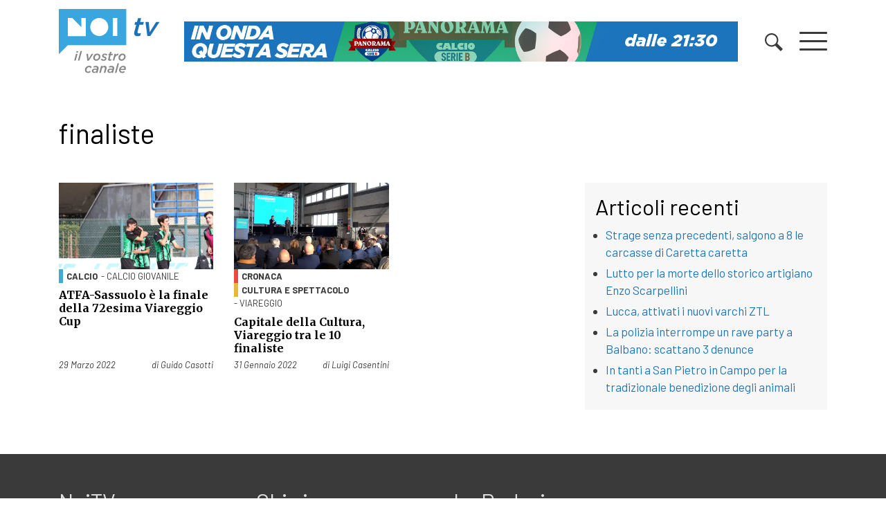

--- FILE ---
content_type: text/html; charset=UTF-8
request_url: https://www.noitv.it/tag/finaliste/
body_size: 16735
content:
<!DOCTYPE html>
<html lang="it-IT">

<head>
    <meta charset="UTF-8">
    <meta name="viewport" content="width=device-width, initial-scale=1, shrink-to-fit=no">
    <link rel="profile" href="https://gmpg.org/xfn/11">
    <meta name='robots' content='index, follow, max-image-preview:large, max-snippet:-1, max-video-preview:-1' />

	<!-- This site is optimized with the Yoast SEO plugin v26.7 - https://yoast.com/wordpress/plugins/seo/ -->
	<title>finaliste - NoiTV</title>
	<link rel="canonical" href="https://www.noitv.it/tag/finaliste/" />
	<meta property="og:locale" content="it_IT" />
	<meta property="og:type" content="article" />
	<meta property="og:title" content="finaliste - NoiTV" />
	<meta property="og:url" content="https://www.noitv.it/tag/finaliste/" />
	<meta property="og:site_name" content="NoiTV" />
	<script type="application/ld+json" class="yoast-schema-graph">{"@context":"https://schema.org","@graph":[{"@type":"CollectionPage","@id":"https://www.noitv.it/tag/finaliste/","url":"https://www.noitv.it/tag/finaliste/","name":"finaliste - NoiTV","isPartOf":{"@id":"https://www.noitv.it/#website"},"primaryImageOfPage":{"@id":"https://www.noitv.it/tag/finaliste/#primaryimage"},"image":{"@id":"https://www.noitv.it/tag/finaliste/#primaryimage"},"thumbnailUrl":"https://i0.wp.com/www.noitv.it/wp-content/uploads/2022/03/VIAREGGIO-CUP-sassuolo.jpg?fit=1024%2C682&ssl=1","breadcrumb":{"@id":"https://www.noitv.it/tag/finaliste/#breadcrumb"},"inLanguage":"it-IT"},{"@type":"ImageObject","inLanguage":"it-IT","@id":"https://www.noitv.it/tag/finaliste/#primaryimage","url":"https://i0.wp.com/www.noitv.it/wp-content/uploads/2022/03/VIAREGGIO-CUP-sassuolo.jpg?fit=1024%2C682&ssl=1","contentUrl":"https://i0.wp.com/www.noitv.it/wp-content/uploads/2022/03/VIAREGGIO-CUP-sassuolo.jpg?fit=1024%2C682&ssl=1","width":1024,"height":682},{"@type":"BreadcrumbList","@id":"https://www.noitv.it/tag/finaliste/#breadcrumb","itemListElement":[{"@type":"ListItem","position":1,"name":"Home","item":"https://www.noitv.it/"},{"@type":"ListItem","position":2,"name":"finaliste"}]},{"@type":"WebSite","@id":"https://www.noitv.it/#website","url":"https://www.noitv.it/","name":"NoiTV","description":"Il vostro canale","publisher":{"@id":"https://www.noitv.it/#organization"},"potentialAction":[{"@type":"SearchAction","target":{"@type":"EntryPoint","urlTemplate":"https://www.noitv.it/?s={search_term_string}"},"query-input":{"@type":"PropertyValueSpecification","valueRequired":true,"valueName":"search_term_string"}}],"inLanguage":"it-IT"},{"@type":"Organization","@id":"https://www.noitv.it/#organization","name":"NoiTV","alternateName":"Il vostro canale","url":"https://www.noitv.it/","logo":{"@type":"ImageObject","inLanguage":"it-IT","@id":"https://www.noitv.it/#/schema/logo/image/","url":"https://www.noitv.it/wp-content/uploads/2025/03/noitv-logo-scaled-1.svg","contentUrl":"https://www.noitv.it/wp-content/uploads/2025/03/noitv-logo-scaled-1.svg","width":240,"height":149,"caption":"NoiTV"},"image":{"@id":"https://www.noitv.it/#/schema/logo/image/"},"sameAs":["https://www.facebook.com/Noitv.it","https://x.com/noitv","https://www.youtube.com/user/LuccaNoitv"]}]}</script>
	<!-- / Yoast SEO plugin. -->


<link rel='dns-prefetch' href='//cdn.jsdelivr.net' />
<link rel='dns-prefetch' href='//www.noitv.it' />
<link rel='dns-prefetch' href='//use.fontawesome.com' />
<link rel='dns-prefetch' href='//v0.wordpress.com' />
<link rel='preconnect' href='//c0.wp.com' />
<link rel='preconnect' href='//i0.wp.com' />
<link rel="alternate" type="application/rss+xml" title="NoiTV &raquo; Feed" href="https://www.noitv.it/feed/" />
<link rel="alternate" type="application/rss+xml" title="NoiTV &raquo; finaliste Feed del tag" href="https://www.noitv.it/tag/finaliste/feed/" />
<style id='wp-img-auto-sizes-contain-inline-css' type='text/css'>
img:is([sizes=auto i],[sizes^="auto," i]){contain-intrinsic-size:3000px 1500px}
/*# sourceURL=wp-img-auto-sizes-contain-inline-css */
</style>
<style id='wp-block-library-inline-css' type='text/css'>
:root{--wp-block-synced-color:#7a00df;--wp-block-synced-color--rgb:122,0,223;--wp-bound-block-color:var(--wp-block-synced-color);--wp-editor-canvas-background:#ddd;--wp-admin-theme-color:#007cba;--wp-admin-theme-color--rgb:0,124,186;--wp-admin-theme-color-darker-10:#006ba1;--wp-admin-theme-color-darker-10--rgb:0,107,160.5;--wp-admin-theme-color-darker-20:#005a87;--wp-admin-theme-color-darker-20--rgb:0,90,135;--wp-admin-border-width-focus:2px}@media (min-resolution:192dpi){:root{--wp-admin-border-width-focus:1.5px}}.wp-element-button{cursor:pointer}:root .has-very-light-gray-background-color{background-color:#eee}:root .has-very-dark-gray-background-color{background-color:#313131}:root .has-very-light-gray-color{color:#eee}:root .has-very-dark-gray-color{color:#313131}:root .has-vivid-green-cyan-to-vivid-cyan-blue-gradient-background{background:linear-gradient(135deg,#00d084,#0693e3)}:root .has-purple-crush-gradient-background{background:linear-gradient(135deg,#34e2e4,#4721fb 50%,#ab1dfe)}:root .has-hazy-dawn-gradient-background{background:linear-gradient(135deg,#faaca8,#dad0ec)}:root .has-subdued-olive-gradient-background{background:linear-gradient(135deg,#fafae1,#67a671)}:root .has-atomic-cream-gradient-background{background:linear-gradient(135deg,#fdd79a,#004a59)}:root .has-nightshade-gradient-background{background:linear-gradient(135deg,#330968,#31cdcf)}:root .has-midnight-gradient-background{background:linear-gradient(135deg,#020381,#2874fc)}:root{--wp--preset--font-size--normal:16px;--wp--preset--font-size--huge:42px}.has-regular-font-size{font-size:1em}.has-larger-font-size{font-size:2.625em}.has-normal-font-size{font-size:var(--wp--preset--font-size--normal)}.has-huge-font-size{font-size:var(--wp--preset--font-size--huge)}.has-text-align-center{text-align:center}.has-text-align-left{text-align:left}.has-text-align-right{text-align:right}.has-fit-text{white-space:nowrap!important}#end-resizable-editor-section{display:none}.aligncenter{clear:both}.items-justified-left{justify-content:flex-start}.items-justified-center{justify-content:center}.items-justified-right{justify-content:flex-end}.items-justified-space-between{justify-content:space-between}.screen-reader-text{border:0;clip-path:inset(50%);height:1px;margin:-1px;overflow:hidden;padding:0;position:absolute;width:1px;word-wrap:normal!important}.screen-reader-text:focus{background-color:#ddd;clip-path:none;color:#444;display:block;font-size:1em;height:auto;left:5px;line-height:normal;padding:15px 23px 14px;text-decoration:none;top:5px;width:auto;z-index:100000}html :where(.has-border-color){border-style:solid}html :where([style*=border-top-color]){border-top-style:solid}html :where([style*=border-right-color]){border-right-style:solid}html :where([style*=border-bottom-color]){border-bottom-style:solid}html :where([style*=border-left-color]){border-left-style:solid}html :where([style*=border-width]){border-style:solid}html :where([style*=border-top-width]){border-top-style:solid}html :where([style*=border-right-width]){border-right-style:solid}html :where([style*=border-bottom-width]){border-bottom-style:solid}html :where([style*=border-left-width]){border-left-style:solid}html :where(img[class*=wp-image-]){height:auto;max-width:100%}:where(figure){margin:0 0 1em}html :where(.is-position-sticky){--wp-admin--admin-bar--position-offset:var(--wp-admin--admin-bar--height,0px)}@media screen and (max-width:600px){html :where(.is-position-sticky){--wp-admin--admin-bar--position-offset:0px}}

/*# sourceURL=wp-block-library-inline-css */
</style><style id='global-styles-inline-css' type='text/css'>
:root{--wp--preset--aspect-ratio--square: 1;--wp--preset--aspect-ratio--4-3: 4/3;--wp--preset--aspect-ratio--3-4: 3/4;--wp--preset--aspect-ratio--3-2: 3/2;--wp--preset--aspect-ratio--2-3: 2/3;--wp--preset--aspect-ratio--16-9: 16/9;--wp--preset--aspect-ratio--9-16: 9/16;--wp--preset--color--black: #000000;--wp--preset--color--cyan-bluish-gray: #abb8c3;--wp--preset--color--white: #ffffff;--wp--preset--color--pale-pink: #f78da7;--wp--preset--color--vivid-red: #cf2e2e;--wp--preset--color--luminous-vivid-orange: #ff6900;--wp--preset--color--luminous-vivid-amber: #fcb900;--wp--preset--color--light-green-cyan: #7bdcb5;--wp--preset--color--vivid-green-cyan: #00d084;--wp--preset--color--pale-cyan-blue: #8ed1fc;--wp--preset--color--vivid-cyan-blue: #0693e3;--wp--preset--color--vivid-purple: #9b51e0;--wp--preset--gradient--vivid-cyan-blue-to-vivid-purple: linear-gradient(135deg,rgb(6,147,227) 0%,rgb(155,81,224) 100%);--wp--preset--gradient--light-green-cyan-to-vivid-green-cyan: linear-gradient(135deg,rgb(122,220,180) 0%,rgb(0,208,130) 100%);--wp--preset--gradient--luminous-vivid-amber-to-luminous-vivid-orange: linear-gradient(135deg,rgb(252,185,0) 0%,rgb(255,105,0) 100%);--wp--preset--gradient--luminous-vivid-orange-to-vivid-red: linear-gradient(135deg,rgb(255,105,0) 0%,rgb(207,46,46) 100%);--wp--preset--gradient--very-light-gray-to-cyan-bluish-gray: linear-gradient(135deg,rgb(238,238,238) 0%,rgb(169,184,195) 100%);--wp--preset--gradient--cool-to-warm-spectrum: linear-gradient(135deg,rgb(74,234,220) 0%,rgb(151,120,209) 20%,rgb(207,42,186) 40%,rgb(238,44,130) 60%,rgb(251,105,98) 80%,rgb(254,248,76) 100%);--wp--preset--gradient--blush-light-purple: linear-gradient(135deg,rgb(255,206,236) 0%,rgb(152,150,240) 100%);--wp--preset--gradient--blush-bordeaux: linear-gradient(135deg,rgb(254,205,165) 0%,rgb(254,45,45) 50%,rgb(107,0,62) 100%);--wp--preset--gradient--luminous-dusk: linear-gradient(135deg,rgb(255,203,112) 0%,rgb(199,81,192) 50%,rgb(65,88,208) 100%);--wp--preset--gradient--pale-ocean: linear-gradient(135deg,rgb(255,245,203) 0%,rgb(182,227,212) 50%,rgb(51,167,181) 100%);--wp--preset--gradient--electric-grass: linear-gradient(135deg,rgb(202,248,128) 0%,rgb(113,206,126) 100%);--wp--preset--gradient--midnight: linear-gradient(135deg,rgb(2,3,129) 0%,rgb(40,116,252) 100%);--wp--preset--font-size--small: 13px;--wp--preset--font-size--medium: 20px;--wp--preset--font-size--large: 36px;--wp--preset--font-size--x-large: 42px;--wp--preset--spacing--20: 0.44rem;--wp--preset--spacing--30: 0.67rem;--wp--preset--spacing--40: 1rem;--wp--preset--spacing--50: 1.5rem;--wp--preset--spacing--60: 2.25rem;--wp--preset--spacing--70: 3.38rem;--wp--preset--spacing--80: 5.06rem;--wp--preset--shadow--natural: 6px 6px 9px rgba(0, 0, 0, 0.2);--wp--preset--shadow--deep: 12px 12px 50px rgba(0, 0, 0, 0.4);--wp--preset--shadow--sharp: 6px 6px 0px rgba(0, 0, 0, 0.2);--wp--preset--shadow--outlined: 6px 6px 0px -3px rgb(255, 255, 255), 6px 6px rgb(0, 0, 0);--wp--preset--shadow--crisp: 6px 6px 0px rgb(0, 0, 0);}:where(.is-layout-flex){gap: 0.5em;}:where(.is-layout-grid){gap: 0.5em;}body .is-layout-flex{display: flex;}.is-layout-flex{flex-wrap: wrap;align-items: center;}.is-layout-flex > :is(*, div){margin: 0;}body .is-layout-grid{display: grid;}.is-layout-grid > :is(*, div){margin: 0;}:where(.wp-block-columns.is-layout-flex){gap: 2em;}:where(.wp-block-columns.is-layout-grid){gap: 2em;}:where(.wp-block-post-template.is-layout-flex){gap: 1.25em;}:where(.wp-block-post-template.is-layout-grid){gap: 1.25em;}.has-black-color{color: var(--wp--preset--color--black) !important;}.has-cyan-bluish-gray-color{color: var(--wp--preset--color--cyan-bluish-gray) !important;}.has-white-color{color: var(--wp--preset--color--white) !important;}.has-pale-pink-color{color: var(--wp--preset--color--pale-pink) !important;}.has-vivid-red-color{color: var(--wp--preset--color--vivid-red) !important;}.has-luminous-vivid-orange-color{color: var(--wp--preset--color--luminous-vivid-orange) !important;}.has-luminous-vivid-amber-color{color: var(--wp--preset--color--luminous-vivid-amber) !important;}.has-light-green-cyan-color{color: var(--wp--preset--color--light-green-cyan) !important;}.has-vivid-green-cyan-color{color: var(--wp--preset--color--vivid-green-cyan) !important;}.has-pale-cyan-blue-color{color: var(--wp--preset--color--pale-cyan-blue) !important;}.has-vivid-cyan-blue-color{color: var(--wp--preset--color--vivid-cyan-blue) !important;}.has-vivid-purple-color{color: var(--wp--preset--color--vivid-purple) !important;}.has-black-background-color{background-color: var(--wp--preset--color--black) !important;}.has-cyan-bluish-gray-background-color{background-color: var(--wp--preset--color--cyan-bluish-gray) !important;}.has-white-background-color{background-color: var(--wp--preset--color--white) !important;}.has-pale-pink-background-color{background-color: var(--wp--preset--color--pale-pink) !important;}.has-vivid-red-background-color{background-color: var(--wp--preset--color--vivid-red) !important;}.has-luminous-vivid-orange-background-color{background-color: var(--wp--preset--color--luminous-vivid-orange) !important;}.has-luminous-vivid-amber-background-color{background-color: var(--wp--preset--color--luminous-vivid-amber) !important;}.has-light-green-cyan-background-color{background-color: var(--wp--preset--color--light-green-cyan) !important;}.has-vivid-green-cyan-background-color{background-color: var(--wp--preset--color--vivid-green-cyan) !important;}.has-pale-cyan-blue-background-color{background-color: var(--wp--preset--color--pale-cyan-blue) !important;}.has-vivid-cyan-blue-background-color{background-color: var(--wp--preset--color--vivid-cyan-blue) !important;}.has-vivid-purple-background-color{background-color: var(--wp--preset--color--vivid-purple) !important;}.has-black-border-color{border-color: var(--wp--preset--color--black) !important;}.has-cyan-bluish-gray-border-color{border-color: var(--wp--preset--color--cyan-bluish-gray) !important;}.has-white-border-color{border-color: var(--wp--preset--color--white) !important;}.has-pale-pink-border-color{border-color: var(--wp--preset--color--pale-pink) !important;}.has-vivid-red-border-color{border-color: var(--wp--preset--color--vivid-red) !important;}.has-luminous-vivid-orange-border-color{border-color: var(--wp--preset--color--luminous-vivid-orange) !important;}.has-luminous-vivid-amber-border-color{border-color: var(--wp--preset--color--luminous-vivid-amber) !important;}.has-light-green-cyan-border-color{border-color: var(--wp--preset--color--light-green-cyan) !important;}.has-vivid-green-cyan-border-color{border-color: var(--wp--preset--color--vivid-green-cyan) !important;}.has-pale-cyan-blue-border-color{border-color: var(--wp--preset--color--pale-cyan-blue) !important;}.has-vivid-cyan-blue-border-color{border-color: var(--wp--preset--color--vivid-cyan-blue) !important;}.has-vivid-purple-border-color{border-color: var(--wp--preset--color--vivid-purple) !important;}.has-vivid-cyan-blue-to-vivid-purple-gradient-background{background: var(--wp--preset--gradient--vivid-cyan-blue-to-vivid-purple) !important;}.has-light-green-cyan-to-vivid-green-cyan-gradient-background{background: var(--wp--preset--gradient--light-green-cyan-to-vivid-green-cyan) !important;}.has-luminous-vivid-amber-to-luminous-vivid-orange-gradient-background{background: var(--wp--preset--gradient--luminous-vivid-amber-to-luminous-vivid-orange) !important;}.has-luminous-vivid-orange-to-vivid-red-gradient-background{background: var(--wp--preset--gradient--luminous-vivid-orange-to-vivid-red) !important;}.has-very-light-gray-to-cyan-bluish-gray-gradient-background{background: var(--wp--preset--gradient--very-light-gray-to-cyan-bluish-gray) !important;}.has-cool-to-warm-spectrum-gradient-background{background: var(--wp--preset--gradient--cool-to-warm-spectrum) !important;}.has-blush-light-purple-gradient-background{background: var(--wp--preset--gradient--blush-light-purple) !important;}.has-blush-bordeaux-gradient-background{background: var(--wp--preset--gradient--blush-bordeaux) !important;}.has-luminous-dusk-gradient-background{background: var(--wp--preset--gradient--luminous-dusk) !important;}.has-pale-ocean-gradient-background{background: var(--wp--preset--gradient--pale-ocean) !important;}.has-electric-grass-gradient-background{background: var(--wp--preset--gradient--electric-grass) !important;}.has-midnight-gradient-background{background: var(--wp--preset--gradient--midnight) !important;}.has-small-font-size{font-size: var(--wp--preset--font-size--small) !important;}.has-medium-font-size{font-size: var(--wp--preset--font-size--medium) !important;}.has-large-font-size{font-size: var(--wp--preset--font-size--large) !important;}.has-x-large-font-size{font-size: var(--wp--preset--font-size--x-large) !important;}
/*# sourceURL=global-styles-inline-css */
</style>

<style id='classic-theme-styles-inline-css' type='text/css'>
/*! This file is auto-generated */
.wp-block-button__link{color:#fff;background-color:#32373c;border-radius:9999px;box-shadow:none;text-decoration:none;padding:calc(.667em + 2px) calc(1.333em + 2px);font-size:1.125em}.wp-block-file__button{background:#32373c;color:#fff;text-decoration:none}
/*# sourceURL=/wp-includes/css/classic-themes.min.css */
</style>
<link rel='stylesheet' id='cmplz-general-css' href='https://www.noitv.it/wp-content/plugins/complianz-gdpr/assets/css/cookieblocker.min.css?ver=1765982107' type='text/css' media='all' />
<link rel='stylesheet' id='bootstrap-css' href='https://cdn.jsdelivr.net/npm/bootstrap@4.5.3/dist/css/bootstrap.min.css?ver=4.5.3' type='text/css' media='all' />
<link rel='stylesheet' id='swiper-css' href='https://www.noitv.it/wp-content/themes/websoup/js/swiper/swiper-bundle.min.css?ver=5.4.1' type='text/css' media='all' />
<link rel='stylesheet' id='websoup-styles-css' href='https://www.noitv.it/wp-content/themes/websoup/css/theme.css?ver=0.61.1762244368' type='text/css' media='all' />
<style id='websoup-styles-inline-css' type='text/css'>

                    body.category-2 .btitle,
                    .cat-2, .cat-parent-2 {
                        border-color: #e74c3c;
                    }
                    .cronaca.menu-item a {
                        background-color: #e74c3c;
                    }
                
                    body.category-22 .btitle,
                    .cat-22, .cat-parent-22 {
                        border-color: #479fad;
                    }
                    .politica.menu-item a {
                        background-color: #479fad;
                    }
                
                    body.category-4 .btitle,
                    .cat-4, .cat-parent-4 {
                        border-color: #e9b73c;
                    }
                    .cultura-e-spettacolo.menu-item a {
                        background-color: #e9b73c;
                    }
                
                    body.category-6 .btitle,
                    .cat-6, .cat-parent-6 {
                        border-color: #3facd6;
                    }
                    .sport.menu-item a {
                        background-color: #3facd6;
                    }
                
                    body.category-23 .btitle,
                    .cat-23, .cat-parent-23 {
                        border-color: #ffa274;
                    }
                    .economia.menu-item a {
                        background-color: #ffa274;
                    }
                
                    body.category-24 .btitle,
                    .cat-24, .cat-parent-24 {
                        border-color: #e788b8;
                    }
                    .salute.menu-item a {
                        background-color: #e788b8;
                    }
                
                    body.category-10 .btitle,
                    .cat-10, .cat-parent-10 {
                        border-color: #ea5dbb;
                    }
                    .appuntamenti.menu-item a {
                        background-color: #ea5dbb;
                    }
                
                    body.category-3 .btitle,
                    .cat-3, .cat-parent-3 {
                        border-color: #c25a95;
                    }
                    .scuola-e-formazione.menu-item a {
                        background-color: #c25a95;
                    }
                
                    body.category-25 .btitle,
                    .cat-25, .cat-parent-25 {
                        border-color: #e74c3c;
                    }
                    .tg-noi.menu-item a {
                        background-color: #e74c3c;
                    }
                
                    body.category-210 .btitle,
                    .cat-210, .cat-parent-210 {
                        border-color: #e74c3c;
                    }
                    .tg-noi-giorno.menu-item a {
                        background-color: #e74c3c;
                    }
                
                    body.category-26 .btitle,
                    .cat-26, .cat-parent-26 {
                        border-color: #3facd6;
                    }
                    .tg-sport.menu-item a {
                        background-color: #3facd6;
                    }
                
                    body.category-3116 .btitle,
                    .cat-3116, .cat-parent-3116 {
                        border-color: #41d385;
                    }
                    .tutela-ambientale.menu-item a {
                        background-color: #41d385;
                    }
                
                    body.category-206 .btitle,
                    .cat-206, .cat-parent-206 {
                        border-color: #eded9c;
                    }
                    .tradizioni.menu-item a {
                        background-color: #eded9c;
                    }
                
                    body.category-219 .btitle,
                    .cat-219, .cat-parent-219 {
                        border-color: #0a0002;
                    }
                    .lavoro.menu-item a {
                        background-color: #0a0002;
                    }
                
                    body.category-12 .btitle,
                    .cat-12, .cat-parent-12 {
                        border-color: #23b4e0;
                    }
                    .lucchesi-nel-mondo.menu-item a {
                        background-color: #23b4e0;
                    }
                
                    body.category-5808 .btitle,
                    .cat-5808, .cat-parent-5808 {
                        border-color: #d937e8;
                    }
                    .scherma.menu-item a {
                        background-color: #d937e8;
                    }
                
                    body.category-5809 .btitle,
                    .cat-5809, .cat-parent-5809 {
                        border-color: #702617;
                    }
                    .ginnastica.menu-item a {
                        background-color: #702617;
                    }
                
/*# sourceURL=websoup-styles-inline-css */
</style>
<link rel='stylesheet' id='fontawesome5-css' href='https://use.fontawesome.com/releases/v5.13.0/css/all.css?ver=5.13.0' type='text/css' media='all' />
<link rel='stylesheet' id='print-css' href='https://www.noitv.it/wp-content/themes/websoup/css/print.css?ver=1.12' type='text/css' media='print' />
<script type="text/javascript" src="https://c0.wp.com/c/6.9/wp-includes/js/jquery/jquery.min.js" id="jquery-core-js"></script>
<script type="text/javascript" src="https://c0.wp.com/c/6.9/wp-includes/js/jquery/jquery-migrate.min.js" id="jquery-migrate-js"></script>
<link rel="https://api.w.org/" href="https://www.noitv.it/wp-json/" /><link rel="alternate" title="JSON" type="application/json" href="https://www.noitv.it/wp-json/wp/v2/tags/6947" /><link rel="EditURI" type="application/rsd+xml" title="RSD" href="https://www.noitv.it/xmlrpc.php?rsd" />
<meta name="generator" content="WordPress 6.9" />
		<meta property="fb:pages" content="392989324088274" />
					<meta property="ia:markup_url" content="https://www.noitv.it/2022/03/72a-viareggio-cup-la-finale-e-alex-transfiguration-sassuolo-432754/?ia_markup=1" />
						<style>.cmplz-hidden {
					display: none !important;
				}</style><meta name="mobile-web-app-capable" content="yes">
<meta name="apple-mobile-web-app-capable" content="yes">
<meta name="apple-mobile-web-app-title" content="NoiTV - Il vostro canale">
<link rel="icon" href="https://i0.wp.com/www.noitv.it/wp-content/uploads/2020/07/noi-round.png?fit=32%2C32&#038;ssl=1" sizes="32x32" />
<link rel="icon" href="https://i0.wp.com/www.noitv.it/wp-content/uploads/2020/07/noi-round.png?fit=37%2C37&#038;ssl=1" sizes="192x192" />
<link rel="apple-touch-icon" href="https://i0.wp.com/www.noitv.it/wp-content/uploads/2020/07/noi-round.png?fit=37%2C37&#038;ssl=1" />
<meta name="msapplication-TileImage" content="https://i0.wp.com/www.noitv.it/wp-content/uploads/2020/07/noi-round.png?fit=37%2C37&#038;ssl=1" />
		<style type="text/css" id="wp-custom-css">
			.tgnoi_category-tgnoi-versilia > .bgcover {
    background-image: url(https://www.noitv.it/wp-content/uploads/2024/08/TG-NOI-VERSILIA-E-COSTA-APUANA.jpg) !important;
}
.tgnoi_category-tg-noi > .bgcover {
    background-image: url(https://www.noitv.it/wp-content/uploads/2022/05/TG-NOI-PROVINCIA-1.jpg) !important;
}
.tgnoi_category-tg-noi-regione > .bgcover {
    background-image: url(https://www.noitv.it/wp-content/uploads/2022/05/TG-NOI-REGIONE-1.jpg) !important;
}
.tgnoi_category-tg-noi-giorno > .bgcover {
    background-image: url(https://www.noitv.it/wp-content/uploads/2022/05/TG-NOI-GIORNO-3.jpg) !important;
}
.tgnoi_category-tg-sport > .bgcover {
    background-image: url(https://www.noitv.it/wp-content/uploads/2022/05/TG-NOI-SPORT-1.jpg) !important;
}
.tgnoi_category-tg-noi-flash > .bgcover {
    background-image: url(https://www.noitv.it/wp-content/uploads/2022/05/TG-NOI-FLASH-1.jpg) !important;
}
.tgnoi_category-tg-lis > .bgcover {
    background-image: url(https://www.noitv.it/wp-content/uploads/2022/05/TG-NOI-LIS-2.jpg) !important;
}
.table.palinsesto {
  margin-bottom: 1rem !important;
  color: #212529;
}
.table.palinsesto td, .table.palinsesto th {
  border: 0;
    border-top: 1px solid #dee2e6;
    padding: .3rem;
}
.table.palinsesto tbody {
	font-size: 88%;
}
.palblk {
    background: #fafafa;
    padding: 2px 5px;
    height: 100%;
}
.palhour {
    font-weight: 600;
}
.paltitle {
    font-size: 86%;
}
.sliderpalinsesto .swiper-slide {
    height: auto;
}
.sidehome a.blkn3 {
	width: 100%;
}
#cmplz-manage-consent .cmplz-manage-consent {
    padding: 0 .5rem !important;
    height: 2rem !important;
    line-height: 1 !important;
}
		</style>
		    <link href="https://fonts.googleapis.com/css2?family=Barlow:ital,wght@0,400;0,700;1,400;1,700&family=Merriweather:wght@700&display=swap" rel="stylesheet">

    <meta property="fb:pages" content="392989324088274" />
    <meta name="facebook-domain-verification" content="zhxkw8zc7iyaanvhr2raicj9pwulcp" />



    
    <!-- Meta Pixel Code -->
    <script type="text/plain" data-service="facebook" data-category="marketing">
        ! function(f, b, e, v, n, t, s) {
            if (f.fbq) return;
            n = f.fbq = function() {
                n.callMethod ?
                    n.callMethod.apply(n, arguments) : n.queue.push(arguments)
            };
            if (!f._fbq) f._fbq = n;
            n.push = n;
            n.loaded = !0;
            n.version = '2.0';
            n.queue = [];
            t = b.createElement(e);
            t.async = !0;
            t.src = v;
            s = b.getElementsByTagName(e)[0];
            s.parentNode.insertBefore(t, s)
        }(window, document, 'script',
            'https://connect.facebook.net/en_US/fbevents.js');
        fbq('init', '656308258706989');
        fbq('track', 'PageView');
    </script>
    <noscript><img height="1" width="1" style="display:none"
            src="https://www.facebook.com/tr?id=656308258706989&ev=PageView&noscript=1" /></noscript>
    <!-- End Meta Pixel Code -->

    <!-- Matomo -->
    <script>
        var _paq = window._paq = window._paq || [];
        /* tracker methods like "setCustomDimension" should be called before "trackPageView" */
        _paq.push(["disableCampaignParameters"]);
        _paq.push(["disableCookies"]);
        _paq.push(['trackPageView']);
        _paq.push(['enableLinkTracking']);
        (function() {
            var u = "//matomo.noitv.it/";
            _paq.push(['setTrackerUrl', u + 'matomo.php']);
            _paq.push(['setSiteId', '1']);
            var d = document,
                g = d.createElement('script'),
                s = d.getElementsByTagName('script')[0];
            g.async = true;
            g.src = u + 'matomo.js';
            s.parentNode.insertBefore(g, s);
        })();
    </script>
    <!-- End Matomo Code -->


    
</head>

<body data-rsssl=1 data-cmplz=2 class="archive tag-finaliste tag-6947 wp-custom-logo wp-theme-websoup group-blog hfeed">

    <div id="menulayer" class="menulayer">
        <div class="container d-flex flex-column align-items-center mh100">
            <div class="clearfix w100 pt-5">
                <a href="#" class="float-right burger burger-rotate open" id="menuclose">
                    <span class="burger-lines"></span>
                </a>
            </div>
            <div class="w100 py-5">
                <div class="row">
                    <div class="col-sm-6 col-md-4">
                        <h4 class="font-main underline mb-3 mb-md-4">Località</h4>
                        <div class="cls"><ul id="menu-categorie-locali" class="localist"><li id="menu-item-65192" class="menu-item menu-item-type-taxonomy menu-item-object-localita menu-item-65192"><a href="https://www.noitv.it/localita/lucca/">Lucca</a></li>
<li id="menu-item-65193" class="menu-item menu-item-type-taxonomy menu-item-object-localita menu-item-65193"><a href="https://www.noitv.it/localita/piana/">Piana</a></li>
<li id="menu-item-65194" class="menu-item menu-item-type-taxonomy menu-item-object-localita menu-item-65194"><a href="https://www.noitv.it/localita/valle-del-serchio/">Valle del Serchio</a></li>
<li id="menu-item-250121" class="menu-item menu-item-type-taxonomy menu-item-object-localita menu-item-250121"><a href="https://www.noitv.it/localita/versilia/">Versilia</a></li>
</ul></div>
                        <div class="w100"></div>

                        <h4 class="font-main underline mt-0 mt-md-5 mb-3 mb-md-4">On demand</h4>
                        <div class="cls"><ul id="menu-menu-principale-parte-destra" class="ondemandlist mb-md-4"><li id="menu-item-68404" class="menu-item menu-item-type-custom menu-item-object-custom menu-item-68404"><a href="https://www.noitv.it/programmi/">Programmi</a></li>
<li id="menu-item-74493" class="hidden-sm hidden-md hidden-lg menu-item menu-item-type-custom menu-item-object-custom menu-item-74493"><a href="https://www.noitv.it/edizioni-tg/">TG</a></li>
</ul></div>                    </div>
                    <div class="col-sm-6 col-md-4">
                        <h4 class="font-main underline mb-3 mb-md-4">Temi</h4>
                        <div class="cls"><ul id="menu-menu-principale" class="temilist"><li id="menu-item-65197" class="cronaca menu-item menu-item-type-taxonomy menu-item-object-category menu-item-65197"><a href="https://www.noitv.it/category/cronaca/">Cronaca</a></li>
<li id="menu-item-65200" class="politica menu-item menu-item-type-taxonomy menu-item-object-category menu-item-65200"><a href="https://www.noitv.it/category/politica/">Politica</a></li>
<li id="menu-item-65198" class="cultura-e-spettacolo menu-item menu-item-type-taxonomy menu-item-object-category menu-item-65198"><a href="https://www.noitv.it/category/cultura-e-spettacolo/">Cultura e Spettacolo</a></li>
<li id="menu-item-65202" class="scuola-e-formazione menu-item menu-item-type-taxonomy menu-item-object-category menu-item-65202"><a href="https://www.noitv.it/category/scuola-e-formazione/">Scuola e Formazione</a></li>
<li id="menu-item-65203" class="sport menu-item menu-item-type-taxonomy menu-item-object-category menu-item-65203"><a href="https://www.noitv.it/category/sport/">Sport</a></li>
<li id="menu-item-65199" class="economia menu-item menu-item-type-taxonomy menu-item-object-category menu-item-65199"><a href="https://www.noitv.it/category/economia/">Economia</a></li>
<li id="menu-item-65201" class="salute menu-item menu-item-type-taxonomy menu-item-object-category menu-item-65201"><a href="https://www.noitv.it/category/salute/">Salute</a></li>
<li id="menu-item-65196" class="appuntamenti menu-item menu-item-type-taxonomy menu-item-object-category menu-item-65196"><a href="https://www.noitv.it/category/appuntamenti/">Agenda</a></li>
</ul></div>                    </div>
                    <div class="col-sm-6 col-md-4">
                        <h4 class="font-main underline mb-3 mb-md-4">Menu istituzionale</h4>
                        <div class="cls"><ul id="menu-top-menu" class="istilist"><li id="menu-item-346598" class="menu-item menu-item-type-post_type menu-item-object-page menu-item-346598"><a href="https://www.noitv.it/chi-siamo/">Chi siamo</a></li>
<li id="menu-item-65191" class="menu-item menu-item-type-post_type menu-item-object-page menu-item-65191"><a href="https://www.noitv.it/contatti/">Contatti</a></li>
<li id="menu-item-65190" class="menu-item menu-item-type-post_type menu-item-object-page menu-item-65190"><a href="https://www.noitv.it/segnalazioni/">Segnalazioni</a></li>
<li id="menu-item-346599" class="menu-item menu-item-type-post_type menu-item-object-page menu-item-346599"><a href="https://www.noitv.it/commerciale/">Commerciale</a></li>
</ul></div>
                        <div class="sociallinks pt-4 mb-5 mb-md-0">
                            <h4 class="font-main underline mb-3 mb-md-4">Seguici su</h4>
                            

				<div class="textwidget"><p><a class="youtube" href="https://www.youtube.com/user/LuccaNoitv" target="blank"><span class="fab fa-youtube fa-fw d-inline-block mr-2" aria-hidden="true"></span></a> <a class="facebook" href="https://www.facebook.com/Noitv.it" target="blank"><span class="fab fa-facebook-f fa-fw d-inline-block mr-2" aria-hidden="true"></span></a> <a class="twitter" href="https://twitter.com/noitv" target="blank"><span class="fab fa-twitter fa-fw d-inline-block mr-2" aria-hidden="true"></span></a> <a class="instagram" href="https://www.instagram.com/noitv/" target="blank"><span class="fab fa-instagram fa-fw" aria-hidden="true"></span></a></p>
</div>
		
                        </div>
                    </div>
                </div>
            </div>

        </div>
    </div>

    <div class="site" id="page">

        <a class="skip-link sr-only sr-only-focusable" href="#content">Vai al contenuto</a>

        <header id="wrapper-navbar" class="header fixed-top" itemscope itemtype="http://schema.org/WebSite">

            <div class="preheader">
                <div class="container">
                    <div class="cerca form-inline">
                        
<form method="get" id="searchform" action="https://www.noitv.it/" role="search">
    <label class="sr-only" for="s">Cerca</label>
    <div class="input-group input-group-lg searchbox">
        <input class="field form-control" id="s" name="s" type="text"
               placeholder="Cerca&hellip;" value="">
        <span class="input-group-append">
            <button class="submit btn btn-link" type="submit" id="searchsubmit">Cerca</button>
        </span>
    </div>
</form>
                    </div>
                </div>
            </div>

            <nav id="main-nav" class="navbar navbar-expand-lgx navbar-light navbar-main">

                <div class="container">

                                            <a href="https://www.noitv.it/" class="navbar-brand custom-logo-link" rel="home" aria-current="page">
                            <svg class="img-fluid" xmlns="http://www.w3.org/2000/svg" viewBox="0 0 240 149.6" width="240.0" height="149.6">
                                <g fill="#1d71b8">
                                    <path d="M174.1 56.2c0-1.2.2-2.5.5-3.7l4.3-16.3h-4.1l1.7-6.3h4.1l2.4-8.8h7.3l-2.4 8.8h8.6l-1.7 6.3h-8.6l-4.1 15.5c-.1.6-.2 1.3-.2 1.8 0 1.6 1.1 2.5 3.2 2.5s3.1-.4 4.7-1l-1.7 6.4c-1.8.8-3.8 1.2-6 1.2-5.2 0-8-2.5-8-6.3ZM200.2 29.9h7.6l2.3 23.4 14.7-23.4h8l-21.6 32.3h-6.6l-4.4-32.3Z"></path>
                                </g>
                                <g fill="#878787">
                                    <path d="M39.7 102.9h3.6L39 118.7h-3.6l4.3-15.8Zm1.4-5.9H45l-1 3.4h-3.9L41 97ZM49.9 96.8h3.6l-5.9 21.9H44l5.9-21.9ZM63.8 102.9h3.7l1.1 11.6 7.3-11.6h4l-10.7 16h-3.3l-2.2-16ZM79.4 111.8c0-4.8 4.1-9.3 9.2-9.3s7.4 3.1 7.4 7.3-4.2 9.3-9.2 9.3-7.4-3.1-7.4-7.2Zm13.1-1.9c0-2.7-1.6-4.2-4-4.2s-5.4 3.2-5.4 6 1.6 4.2 4 4.2 5.4-3.1 5.4-6ZM96.9 116.2l2.2-2.2c1.7 1.7 3.5 2.2 5.1 2.2s2.5-.7 2.5-1.9-.7-1.3-2.3-2c-2.6-1.1-4.6-2.1-4.6-4.5s2.4-5.2 6.2-5.2 4.8 1.1 6.1 2.2l-2 2.3c-1.4-1.1-2.9-1.7-4.3-1.7s-2.4.8-2.4 1.8.7 1.3 2.5 2.1c2.4 1 4.3 2.1 4.3 4.4 0 3.3-2.7 5.4-6.3 5.4s-5.2-.9-7-2.8ZM113.9 115.9c0-.6 0-1.2.3-1.8l2.1-8h-2l.8-3.1h2l1.2-4.3h3.6l-1.2 4.3h4.2l-.8 3.1h-4.2l-2 7.6c0 .3-.1.7-.1.9 0 .8.5 1.2 1.6 1.2s1.5-.2 2.3-.5l-.8 3.1c-.9.4-1.9.6-3 .6-2.5 0-4-1.2-4-3.1ZM128.7 102.9h3.6l-.9 3.6c1.7-2.5 3.8-4 6.6-3.9l-1 3.8h-.2c-3.2 0-5.9 2-7.1 6.4l-1.6 5.9h-3.6l4.2-15.8ZM137.8 111.8c0-4.8 4.1-9.3 9.2-9.3s7.4 3.1 7.4 7.3-4.2 9.3-9.2 9.3-7.4-3.1-7.4-7.2Zm13.1-1.9c0-2.7-1.6-4.2-4-4.2s-5.4 3.2-5.4 6 1.6 4.2 4 4.2 5.4-3.1 5.4-6ZM60.3 140.1c0-5.2 4.3-9.5 9.4-9.5s5.3 1.7 6.4 3.6l-2.8 1.9c-.8-1.3-1.9-2.4-3.9-2.4S64 136.6 64 140s1.7 4 3.7 4 2.8-.7 4-1.8l1.9 2.4c-1.6 1.5-3.4 2.5-6.1 2.5-4.1 0-7.3-2.7-7.3-7ZM76.2 142.8c0-3.7 3-5.7 7-5.7s3.3.3 4.7.8v-.3c.2-.5.3-.8.3-1.3 0-1.4-1-2.3-3.4-2.3s-3.1.4-4.3.9l-.6-3c1.6-.7 3.5-1.1 5.7-1.1 4.2 0 6.4 1.8 6.4 4.9s-.1 1.5-.3 2.2l-2.4 8.9h-3.6l.5-2.1c-1.4 1.5-3 2.4-5.1 2.4s-4.8-1.7-4.8-4.3Zm11.1-2 .2-.7c-1-.3-2.2-.6-3.6-.6-2.4 0-3.9 1.2-3.9 2.8s1 2.2 2.5 2.2c2.2 0 4.3-1.8 4.8-3.7ZM97.7 131h3.6l-.5 2c1.3-1.3 2.8-2.4 4.8-2.4 2.9 0 4.8 1.8 4.8 4.7s-.2 1.9-.5 2.8l-2.3 8.6H104l2.3-8.8c.1-.5.2-1.1.2-1.6 0-1.6-1-2.5-2.8-2.5s-3.7 1.6-4.3 4l-2.4 8.9h-3.6l4.2-15.8ZM112.2 142.8c0-3.7 3-5.7 7-5.7s3.3.3 4.7.8v-.3c.2-.5.3-.8.3-1.3 0-1.4-1-2.3-3.4-2.3s-3.1.4-4.3.9l-.6-3c1.6-.7 3.5-1.1 5.7-1.1 4.2 0 6.4 1.8 6.4 4.9s-.1 1.5-.3 2.2l-2.4 8.9h-3.6l.5-2.1c-1.4 1.5-3 2.4-5.1 2.4s-4.8-1.7-4.8-4.3Zm11-2 .2-.7c-1-.3-2.2-.6-3.6-.6-2.4 0-3.9 1.2-3.9 2.8s1 2.2 2.5 2.2c2.2 0 4.3-1.8 4.8-3.7ZM135.5 124.9h3.6l-5.9 21.9h-3.6l5.9-21.9ZM146.8 144.2c1.5 0 2.7-.5 4-1.5l1.7 2.3c-1.5 1.2-3.4 2.2-6.1 2.2-4.4 0-7.2-2.7-7.2-6.9s3.8-9.6 9.3-9.6 6.3 2.7 6.3 6.1-.3 2.3-.7 3.4h-11.5c0 2.4 1.4 4 4.1 4Zm4.5-6.4c0-.3.1-.7.1-1.1 0-1.6-1-3-3.1-3s-4.4 1.7-5.2 4.1h8.2Z"></path>
                                </g>
                                <g fill="#fff">
                                    <path d="M124.7 20.8h10.4v41.3h-10.4zM52 41.6 31.2 20.8H20.8v41.5h41.5V20.8H52v20.8z"></path>
                                    <circle cx="93.5" cy="41.6" r="20.8" transform="rotate(-67.5 93.535 41.608)"></circle>
                                </g>
                                <path d="M0 0v103.9l20.8-20.8h135.1V0H0Zm62.3 62.3H20.8V20.8h10.4L52 41.6V20.8h10.4v41.6Zm31.2 0C82 62.3 72.7 53 72.7 41.5S82 20.7 93.5 20.7s20.8 9.3 20.8 20.8-9.3 20.8-20.8 20.8Zm41.6-.2h-10.4V20.8h10.4v41.3Z" fill="#39a6df"></path>
                            </svg>
                        </a>
                    
                    <a href="#" class="ml-auto mr-4 mx-xl-4 lens order-3" id="searchopen"><svg xmlns="http://www.w3.org/2000/svg" viewBox="0 0 44.7 44.7">
                            <path d="M39.4 44.7L25.6 30.9c-2.6 1.6-5.6 2.6-8.9 2.6C7.5 33.5 0 26 0 16.7S7.5 0 16.7 0s16.7 7.5 16.7 16.7c0 3.3-1 6.3-2.6 8.9l13.7 13.7-5.1 5.4zM16.7 29.8c7.2 0 13-5.8 13-13s-5.8-13-13-13-13 5.8-13 13 5.9 13 13 13z" fill="#3b3a3a" />
                        </svg></a>
                    <a href="#" class="burger order-4" id="menuopen">
                        <span class="burger-lines"></span>
                    </a>

                    <div class="bn100 mx-auto order-5 order-xl-2">
                                                    <div class="">
                                <div class="banner-js-placeholder" data-banner="https://www.noitv.it/wp-content/uploads/2025/11/PANORAMA-CALCIO-SERIE-B-BANNER-SITO.jpg"  data-link="https://www.noitv.it/programma/panorama-calcio/"></div>
                            </div>

                            <script>
                                // Inject banner image after DOM is ready so the image is not present in server-side HTML
                                (function() {
                                    function injectBanner() {
                                        var ph = document.querySelector('.banner-js-placeholder');
                                        if (!ph) return;
                                        var src = ph.getAttribute('data-banner');
                                        if (!src) return;
                                        var img = document.createElement('img');
                                        img.className = 'img-fluid bantrans';
                                        img.src = src;
                                        var link = ph.getAttribute('data-link');
                                        if (link) {
                                            var a = document.createElement('a');
                                            a.href = link;
                                            a.appendChild(img);
                                            ph.appendChild(a);
                                        } else {
                                            ph.appendChild(img);
                                        }
                                    }
                                    if (document.readyState === 'loading') {
                                        document.addEventListener('DOMContentLoaded', injectBanner);
                                    } else {
                                        injectBanner();
                                    }
                                })();
                            </script>
                                            </div>

                </div><!-- .container -->

            </nav><!-- .site-navigation -->

        </header><!-- #wrapper-navbar end -->

        



<div class="wrapper" id="archive-wrapper">

	<div class="container" id="content">

                <header class="page-header">
                        
                        <h1 class="page-title font-main mt-4 mt-lg-5 mb-5 clearfix">
                                finaliste                        </h1>
                                        </header><!-- .page-header -->

                

		<div class="row">

			<div class="col-md content-area" id="primary">

                                <main class="site-main" id="main">

                                        
                                                <div class="row">
                                                    
                                                    
                                                            
<article class="col-sm-6 col-md-6 col-lg-4 pb-3 mb-5 footabs post-432754 post type-post status-publish format-standard has-post-thumbnail hentry category-calcio tag-finaliste tag-nigeria tag-viareggio-cup localita-lucca localita-piana localita-provincia-di-lucca localita-valle-del-serchio localita-versilia localita-viareggio" id="post-432754">

	<a href="https://www.noitv.it/2022/03/72a-viareggio-cup-la-finale-e-alex-transfiguration-sassuolo-432754/" class="d-block bgcover r169 " style="background-image: url('https://i0.wp.com/www.noitv.it/wp-content/uploads/2022/03/VIAREGGIO-CUP-sassuolo.jpg?fit=696%2C464&ssl=1'); background-position: center center;"></a>
	<div class="cat-list"><a class="cat cat-9 cat-parent-6" href="https://www.noitv.it/category/sport/calcio/">Calcio</a><span class="loc">- CALCIO GIOVANILE</span></div>
	<header class="title">
		<h3 class="my-2 h6 black"><a href="https://www.noitv.it/2022/03/72a-viareggio-cup-la-finale-e-alex-transfiguration-sassuolo-432754/">ATFA-Sassuolo è la finale della 72esima Viareggio Cup</a></h3>
	</header>
	<footer class="clearfix flr">
		<span class="posted-on"><span class="sr-only">Pubblicato il</span> <time class="entry-date published updated" datetime="2022-03-29T08:50:19+02:00">29 Marzo 2022</time></span><span class="byline"> di <span class="author vcard">Guido Casotti</span></span>	</footer>
	
</article><!-- #post-## -->
                                                    
                                                            
<article class="col-sm-6 col-md-6 col-lg-4 pb-3 mb-5 footabs post-421861 post type-post status-publish format-standard has-post-thumbnail hentry category-cronaca category-cultura-e-spettacolo category-in-primo-piano tag-capitale-cultura tag-finaliste localita-viareggio" id="post-421861">

	<a href="https://www.noitv.it/2022/01/okcapitale-della-cultura-viareggio-tra-le-10-finaliste-421861/" class="d-block bgcover r169 vd" style="background-image: url('https://i0.wp.com/www.noitv.it/wp-content/uploads/2022/01/VIAREGGIO-CANTIERE-CODECASA-PRESENTAZIONE-CANDIDATURA-CAPITALE-CULTURA-INT-DEL-GHINGARO-BERTOCCHINI-FICACCI-STEFANIA-SANDRELLI.mp4.00_12_40_05.Immagine001.jpg?fit=696%2C392&ssl=1'); background-position: center center;"></a>
	<div class="cat-list"><a class="cat cat-2" href="https://www.noitv.it/category/cronaca/">Cronaca</a> <a class="cat cat-4" href="https://www.noitv.it/category/cultura-e-spettacolo/">Cultura e Spettacolo</a><span class="loc">- Viareggio</span></div>
	<header class="title">
		<h3 class="my-2 h6 black"><a href="https://www.noitv.it/2022/01/okcapitale-della-cultura-viareggio-tra-le-10-finaliste-421861/">Capitale della Cultura, Viareggio tra le 10 finaliste</a></h3>
	</header>
	<footer class="clearfix flr">
		<span class="posted-on"><span class="sr-only">Pubblicato il</span> <time class="entry-date published updated" datetime="2022-01-31T15:12:56+01:00">31 Gennaio 2022</time></span><span class="byline"> di <span class="author vcard">Luigi Casentini</span></span>	</footer>
	
</article><!-- #post-## -->
                                                    
                                                </div>
                                                                                                
                                        
                                </main><!-- #main -->
                    
                                <!-- The pagination component -->
                                
                        </div>

			
<aside class="col-md-4 widget-area" id="right-sidebar" role="complementary">

		
    
		<div id="recent-posts-2" class="box widget widget_recent_entries">
		<h4 class="widget-title">Articoli recenti</h4>
		<ul>
											<li>
					<a href="https://www.noitv.it/2026/01/strage-senza-precedenti-salgono-a-8-le-carcasse-di-caretta-caretta-726145/">Strage senza precedenti, salgono a 8 le carcasse di Caretta caretta</a>
									</li>
											<li>
					<a href="https://www.noitv.it/2026/01/lutto-per-la-morte-dello-storico-artigiano-enzo-scarpellini-726171/">Lutto per la morte dello storico artigiano Enzo Scarpellini</a>
									</li>
											<li>
					<a href="https://www.noitv.it/2026/01/lucca-attivati-i-nuovi-varchi-ztl-726164/">Lucca, attivati i nuovi varchi ZTL</a>
									</li>
											<li>
					<a href="https://www.noitv.it/2026/01/la-polizia-interrompe-un-rave-party-a-balbano-scattano-3-denunce-726151/">La polizia interrompe un rave party a Balbano: scattano 3 denunce</a>
									</li>
											<li>
					<a href="https://www.noitv.it/2026/01/in-tanti-a-san-pietro-in-campo-per-la-tradizionale-benedizione-degli-animali-726143/">In tanti a San Pietro in Campo per la tradizionale benedizione degli animali</a>
									</li>
					</ul>

		</div>
    <div id="bn-center" class="pb-3"></div>
    
    <div id="bn-sidebar" class="pb-3"></div>

</aside><!-- #right-sidebar -->

		</div> <!-- .row -->

	</div><!-- #content -->

	</div><!-- #archive-wrapper -->


            

            <footer class="footer small pt-5">
                

	<div class="wrapper pb-4" id="wrapper-footer-full">

		<div class="container" id="footer-full-content">

			<div class="row">

				<div id="text-2" class="footer-widget widget_text col-md"><h4 class="h5 widget-title mb-4">NoiTV</h4>			<div class="textwidget"><p><strong>Sede di Lucca</strong><br />
Via della Chiesa XXXII trav. I, 231<br />
55100 - Sorbano del Vescovo, Lucca<br />
Tel +39 0583 490805<br />
<a href="mailto:noitv@noitv.it"><i class="fa fa-envelope"></i> noitv@noitv.it</a></p>
<p><strong>Sede di Viareggio</strong><br />
Corso Garibaldi, 44<br />
Viareggio (Lucca)<br />
Tel +39 0584 581938 - Mob +39 3371697605<br />
<a href="mailto:noitvversilia@noitv.it"><i class="fa fa-envelope"></i> noitvversilia@noitv.it</a></p>
<p><strong>Sede di Massa</strong><br />
Viale Eugenio Chiesa, 22<br />
54100 - Massa (Massa-Carrara)<br />
<a href="mailto:massacarrara@noitv.it"><i class="fa fa-envelope"></i> massacarrara@noitv.it</a></p>
<p><strong>Sede Legale</strong><br />
Via del Ciocco, 6 55020<br />
Castelvecchio Pascoli (Lu)<br />
P.iva 01726700469 - C.F. 80000910507<br />
Iscrizione al ROC n.7677 del 23/09/2000<br />
Conc. Min. N° 905667 del 2 Marzo 1994</p>
</div>
		</div><!-- .footer-widget --><div id="text-3" class="footer-widget widget_text col-md"><h4 class="h5 widget-title mb-4">Chi siamo</h4>			<div class="textwidget"><p>Dalla sua nascita, nel 1989, ad oggi, NOITV ha scalato i vertici dell'ascolto attestandosi stabilmente al primo posto tra le emittenti provinciali. Merito della sua attenzione al territorio, seguito costantemente con 15 edizioni giornaliere del TgNoi, con i programmi di cultura, politica, sport, economia. Ogni giorno il TgNoi viene inoltre prodotto e trasmesso anche per non udenti con la traduzione simultanea di una interprete di lingua italiana dei segni.</p>
<p>Dal gennaio 2000 è partner ufficiale Rai per la produzione di news della provincia&hellip;</p>
<p class="text-right"><a href="https://www.noitv.it/chi-siamo/">Leggi tutto...</a></p></div>
		</div><!-- .footer-widget --><div id="text-4" class="footer-widget widget_text col-md"><h4 class="h5 widget-title mb-4">La Redazione</h4>			<div class="textwidget"><p class="clearfix"><span class="img-circle pull-left volti volto1"></span><strong>Direttore</strong><br />Giulio Del Fiorentino<br /><em class="text-muted">delfiorentino@noitv.it</em></p>
<p class="clearfix"><span class="img-circle pull-left volti volto5"></span><span>Luigi Casentini</span><br /><em class="text-muted">casentini@noitv.it</em></p>
<p class="clearfix"><span class="img-circle pull-left volti volto3"></span><span>Guido Casotti</span><br /><em class="text-muted">casotti@noitv.it</em></p>
<p class="clearfix"><span class="img-circle pull-left volti volto9"></span><span>Cinzia Chiappini</span><br /><em class="text-muted">chiappini@noitv.it</em></p>
<p class="clearfix"><span class="img-circle pull-left volti volto4"></span><span>Egidio Conca</span><br /><em class="text-muted">conca@noitv.it</em></p>
<p class="clearfix"><span class="img-circle pull-left volti volto10"></span><span>Giacomo Corsetti</span><br /><em class="text-muted">corsetti@noitv.it</em></p></div>
		</div><!-- .footer-widget --><div id="text-5" class="footer-widget widget_text col-md"><h4 class="h5 widget-title mb-4"> </h4>			<div class="textwidget"><p class="clearfix"><span class="img-circle pull-left volti volto6"></span><span>Gianni Maestripieri</span><br /><em class="text-muted">maestripieri@noitv.it</em></p>
<p class="clearfix"><span class="img-circle pull-left volti volto2"></span><span>Silvia Toniolo</span><br /><em class="text-muted">toniolo@noitv.it</em></p>
<p class="clearfix"><span class="img-circle pull-left volti volto8"></span><span>Claudio Tanteri</span><br /><em class="text-muted">tanteri@noitv.it</em></p>
<p class="clearfix"><span class="img-circle pull-left volti volto11"></span><span>Leonardo Monselesan</span><br /><em class="text-muted">monselesan@noitv.it</em></p>
<p class="clearfix"><span class="img-circle pull-left volti volto12"></span><span>Paolo Stefanini</span><br /><em class="text-muted">stefanini@noitv.it</em></p>
</div>
		</div><!-- .footer-widget -->
			</div>

		</div>

	</div><!-- #wrapper-footer-full -->

                <div class="subfooter py-3">
                    <div class="container clearfix site-footer" id="colophon">
                        <div class="float-left site-info">&copy; 2026 <a href="https://www.noitv.it/">NoiTV</a> | <a href="https://www.noitv.it/privacy/">Privacy policy</a> | <a href="https://www.websoup.it/" target="_blank">Credits</a></div>
                        <div class="float-right">

				<div class="textwidget"><p><a class="youtube" href="https://www.youtube.com/user/LuccaNoitv" target="blank"><span class="fab fa-youtube fa-fw d-inline-block mr-2" aria-hidden="true"></span></a> <a class="facebook" href="https://www.facebook.com/Noitv.it" target="blank"><span class="fab fa-facebook-f fa-fw d-inline-block mr-2" aria-hidden="true"></span></a> <a class="twitter" href="https://twitter.com/noitv" target="blank"><span class="fab fa-twitter fa-fw d-inline-block mr-2" aria-hidden="true"></span></a> <a class="instagram" href="https://www.instagram.com/noitv/" target="blank"><span class="fab fa-instagram fa-fw" aria-hidden="true"></span></a></p>
</div>
		
</div>
                    </div>
                </div>
            </footer>

        </div>

        <a id="totop" href="#page"><span class="fas fa-angle-up"></span></a>

    <script type="speculationrules">
{"prefetch":[{"source":"document","where":{"and":[{"href_matches":"/*"},{"not":{"href_matches":["/wp-*.php","/wp-admin/*","/wp-content/uploads/*","/wp-content/*","/wp-content/plugins/*","/wp-content/themes/websoup/*","/*\\?(.+)"]}},{"not":{"selector_matches":"a[rel~=\"nofollow\"]"}},{"not":{"selector_matches":".no-prefetch, .no-prefetch a"}}]},"eagerness":"conservative"}]}
</script>

<!-- Consent Management powered by Complianz | GDPR/CCPA Cookie Consent https://wordpress.org/plugins/complianz-gdpr -->
<div id="cmplz-cookiebanner-container"><div class="cmplz-cookiebanner cmplz-hidden banner-1 banner-a optin cmplz-center cmplz-categories-type-view-preferences" aria-modal="true" data-nosnippet="true" role="dialog" aria-live="polite" aria-labelledby="cmplz-header-1-optin" aria-describedby="cmplz-message-1-optin">
	<div class="cmplz-header">
		<div class="cmplz-logo"><a href="https://www.noitv.it/" class="navbar-brand custom-logo-link" rel="home"><img width="240" height="149" src="https://www.noitv.it/wp-content/uploads/2025/03/noitv-logo-scaled-1.svg" class="img-fluid" alt="NoiTV" decoding="async" data-attachment-id="656625" data-permalink="https://www.noitv.it/noitv-logo-scaled/" data-orig-file="https://www.noitv.it/wp-content/uploads/2025/03/noitv-logo-scaled-1.svg" data-orig-size="240,149" data-comments-opened="0" data-image-meta="[]" data-image-title="noitv-logo-scaled" data-image-description="" data-image-caption="" data-medium-file="https://www.noitv.it/wp-content/uploads/2025/03/noitv-logo-scaled-1.svg" data-large-file="https://www.noitv.it/wp-content/uploads/2025/03/noitv-logo-scaled-1.svg" /></a></div>
		<div class="cmplz-title" id="cmplz-header-1-optin">Gestisci Consenso</div>
		<div class="cmplz-close" tabindex="0" role="button" aria-label="Chiudi la finestra di dialogo">
			<svg aria-hidden="true" focusable="false" data-prefix="fas" data-icon="times" class="svg-inline--fa fa-times fa-w-11" role="img" xmlns="http://www.w3.org/2000/svg" viewBox="0 0 352 512"><path fill="currentColor" d="M242.72 256l100.07-100.07c12.28-12.28 12.28-32.19 0-44.48l-22.24-22.24c-12.28-12.28-32.19-12.28-44.48 0L176 189.28 75.93 89.21c-12.28-12.28-32.19-12.28-44.48 0L9.21 111.45c-12.28 12.28-12.28 32.19 0 44.48L109.28 256 9.21 356.07c-12.28 12.28-12.28 32.19 0 44.48l22.24 22.24c12.28 12.28 32.2 12.28 44.48 0L176 322.72l100.07 100.07c12.28 12.28 32.2 12.28 44.48 0l22.24-22.24c12.28-12.28 12.28-32.19 0-44.48L242.72 256z"></path></svg>
		</div>
	</div>

	<div class="cmplz-divider cmplz-divider-header"></div>
	<div class="cmplz-body">
		<div class="cmplz-message" id="cmplz-message-1-optin">Per fornire le migliori esperienze, utilizziamo tecnologie come i cookie per memorizzare e/o accedere alle informazioni del dispositivo. Il consenso a queste tecnologie ci permetterà di elaborare dati come il comportamento di navigazione o ID unici su questo sito. Non acconsentire o ritirare il consenso può influire negativamente su alcune caratteristiche e funzioni.</div>
		<!-- categories start -->
		<div class="cmplz-categories">
			<details class="cmplz-category cmplz-functional" >
				<summary>
						<span class="cmplz-category-header">
							<span class="cmplz-category-title">Funzionale</span>
							<span class='cmplz-always-active'>
								<span class="cmplz-banner-checkbox">
									<input type="checkbox"
										   id="cmplz-functional-optin"
										   data-category="cmplz_functional"
										   class="cmplz-consent-checkbox cmplz-functional"
										   size="40"
										   value="1"/>
									<label class="cmplz-label" for="cmplz-functional-optin"><span class="screen-reader-text">Funzionale</span></label>
								</span>
								Sempre attivo							</span>
							<span class="cmplz-icon cmplz-open">
								<svg xmlns="http://www.w3.org/2000/svg" viewBox="0 0 448 512"  height="18" ><path d="M224 416c-8.188 0-16.38-3.125-22.62-9.375l-192-192c-12.5-12.5-12.5-32.75 0-45.25s32.75-12.5 45.25 0L224 338.8l169.4-169.4c12.5-12.5 32.75-12.5 45.25 0s12.5 32.75 0 45.25l-192 192C240.4 412.9 232.2 416 224 416z"/></svg>
							</span>
						</span>
				</summary>
				<div class="cmplz-description">
					<span class="cmplz-description-functional">L'archiviazione tecnica o l'accesso sono strettamente necessari al fine legittimo di consentire l'uso di un servizio specifico esplicitamente richiesto dall'abbonato o dall'utente, o al solo scopo di effettuare la trasmissione di una comunicazione su una rete di comunicazione elettronica.</span>
				</div>
			</details>

			<details class="cmplz-category cmplz-preferences" >
				<summary>
						<span class="cmplz-category-header">
							<span class="cmplz-category-title">Preferenze</span>
							<span class="cmplz-banner-checkbox">
								<input type="checkbox"
									   id="cmplz-preferences-optin"
									   data-category="cmplz_preferences"
									   class="cmplz-consent-checkbox cmplz-preferences"
									   size="40"
									   value="1"/>
								<label class="cmplz-label" for="cmplz-preferences-optin"><span class="screen-reader-text">Preferenze</span></label>
							</span>
							<span class="cmplz-icon cmplz-open">
								<svg xmlns="http://www.w3.org/2000/svg" viewBox="0 0 448 512"  height="18" ><path d="M224 416c-8.188 0-16.38-3.125-22.62-9.375l-192-192c-12.5-12.5-12.5-32.75 0-45.25s32.75-12.5 45.25 0L224 338.8l169.4-169.4c12.5-12.5 32.75-12.5 45.25 0s12.5 32.75 0 45.25l-192 192C240.4 412.9 232.2 416 224 416z"/></svg>
							</span>
						</span>
				</summary>
				<div class="cmplz-description">
					<span class="cmplz-description-preferences">L'archiviazione tecnica o l'accesso sono necessari per lo scopo legittimo di memorizzare le preferenze che non sono richieste dall'abbonato o dall'utente.</span>
				</div>
			</details>

			<details class="cmplz-category cmplz-statistics" >
				<summary>
						<span class="cmplz-category-header">
							<span class="cmplz-category-title">Statistiche</span>
							<span class="cmplz-banner-checkbox">
								<input type="checkbox"
									   id="cmplz-statistics-optin"
									   data-category="cmplz_statistics"
									   class="cmplz-consent-checkbox cmplz-statistics"
									   size="40"
									   value="1"/>
								<label class="cmplz-label" for="cmplz-statistics-optin"><span class="screen-reader-text">Statistiche</span></label>
							</span>
							<span class="cmplz-icon cmplz-open">
								<svg xmlns="http://www.w3.org/2000/svg" viewBox="0 0 448 512"  height="18" ><path d="M224 416c-8.188 0-16.38-3.125-22.62-9.375l-192-192c-12.5-12.5-12.5-32.75 0-45.25s32.75-12.5 45.25 0L224 338.8l169.4-169.4c12.5-12.5 32.75-12.5 45.25 0s12.5 32.75 0 45.25l-192 192C240.4 412.9 232.2 416 224 416z"/></svg>
							</span>
						</span>
				</summary>
				<div class="cmplz-description">
					<span class="cmplz-description-statistics">L'archiviazione tecnica o l'accesso che viene utilizzato esclusivamente per scopi statistici.</span>
					<span class="cmplz-description-statistics-anonymous">L'archiviazione tecnica o l'accesso che viene utilizzato esclusivamente per scopi statistici anonimi. Senza un mandato di comparizione, una conformità volontaria da parte del vostro Fornitore di Servizi Internet, o ulteriori registrazioni da parte di terzi, le informazioni memorizzate o recuperate per questo scopo da sole non possono di solito essere utilizzate per l'identificazione.</span>
				</div>
			</details>
			<details class="cmplz-category cmplz-marketing" >
				<summary>
						<span class="cmplz-category-header">
							<span class="cmplz-category-title">Marketing</span>
							<span class="cmplz-banner-checkbox">
								<input type="checkbox"
									   id="cmplz-marketing-optin"
									   data-category="cmplz_marketing"
									   class="cmplz-consent-checkbox cmplz-marketing"
									   size="40"
									   value="1"/>
								<label class="cmplz-label" for="cmplz-marketing-optin"><span class="screen-reader-text">Marketing</span></label>
							</span>
							<span class="cmplz-icon cmplz-open">
								<svg xmlns="http://www.w3.org/2000/svg" viewBox="0 0 448 512"  height="18" ><path d="M224 416c-8.188 0-16.38-3.125-22.62-9.375l-192-192c-12.5-12.5-12.5-32.75 0-45.25s32.75-12.5 45.25 0L224 338.8l169.4-169.4c12.5-12.5 32.75-12.5 45.25 0s12.5 32.75 0 45.25l-192 192C240.4 412.9 232.2 416 224 416z"/></svg>
							</span>
						</span>
				</summary>
				<div class="cmplz-description">
					<span class="cmplz-description-marketing">L'archiviazione tecnica o l'accesso sono necessari per creare profili di utenti per inviare pubblicità, o per tracciare l'utente su un sito web o su diversi siti web per scopi di marketing simili.</span>
				</div>
			</details>
		</div><!-- categories end -->
			</div>

	<div class="cmplz-links cmplz-information">
		<ul>
			<li><a class="cmplz-link cmplz-manage-options cookie-statement" href="#" data-relative_url="#cmplz-manage-consent-container">Gestisci opzioni</a></li>
			<li><a class="cmplz-link cmplz-manage-third-parties cookie-statement" href="#" data-relative_url="#cmplz-cookies-overview">Gestisci servizi</a></li>
			<li><a class="cmplz-link cmplz-manage-vendors tcf cookie-statement" href="#" data-relative_url="#cmplz-tcf-wrapper">Gestisci {vendor_count} fornitori</a></li>
			<li><a class="cmplz-link cmplz-external cmplz-read-more-purposes tcf" target="_blank" rel="noopener noreferrer nofollow" href="https://cookiedatabase.org/tcf/purposes/" aria-label="Read more about TCF purposes on Cookie Database">Per saperne di più su questi scopi</a></li>
		</ul>
			</div>

	<div class="cmplz-divider cmplz-footer"></div>

	<div class="cmplz-buttons">
		<button class="cmplz-btn cmplz-accept">Accetta</button>
		<button class="cmplz-btn cmplz-deny">Nega</button>
		<button class="cmplz-btn cmplz-view-preferences">Visualizza le preferenze</button>
		<button class="cmplz-btn cmplz-save-preferences">Salva preferenze</button>
		<a class="cmplz-btn cmplz-manage-options tcf cookie-statement" href="#" data-relative_url="#cmplz-manage-consent-container">Visualizza le preferenze</a>
			</div>

	
	<div class="cmplz-documents cmplz-links">
		<ul>
			<li><a class="cmplz-link cookie-statement" href="#" data-relative_url="">{title}</a></li>
			<li><a class="cmplz-link privacy-statement" href="#" data-relative_url="">{title}</a></li>
			<li><a class="cmplz-link impressum" href="#" data-relative_url="">{title}</a></li>
		</ul>
			</div>
</div>
</div>
					<div id="cmplz-manage-consent" data-nosnippet="true"><button class="cmplz-btn cmplz-hidden cmplz-manage-consent manage-consent-1">Gestisci consenso</button>

</div><script type="text/javascript" src="https://cdn.jsdelivr.net/npm/bootstrap@4.5.3/dist/js/bootstrap.bundle.min.js?ver=4.5.3" id="bootstrap-bundle-js"></script>
<script type="text/javascript" src="https://www.noitv.it/wp-content/themes/websoup/js/swiper/swiper-bundle.min.js?ver=5.4.1" id="swiper-js"></script>
<script type="text/javascript" src="https://www.noitv.it/wp-content/themes/websoup/js/theme.js?ver=0.61.1764921547" id="websoup-scripts-js"></script>
<script type="text/javascript" id="cmplz-cookiebanner-js-extra">
/* <![CDATA[ */
var complianz = {"prefix":"cmplz_","user_banner_id":"1","set_cookies":[],"block_ajax_content":"","banner_version":"31","version":"7.4.4.2","store_consent":"","do_not_track_enabled":"","consenttype":"optin","region":"eu","geoip":"","dismiss_timeout":"","disable_cookiebanner":"","soft_cookiewall":"","dismiss_on_scroll":"","cookie_expiry":"365","url":"https://www.noitv.it/wp-json/complianz/v1/","locale":"lang=it&locale=it_IT","set_cookies_on_root":"","cookie_domain":"","current_policy_id":"35","cookie_path":"/","categories":{"statistics":"statistiche","marketing":"marketing"},"tcf_active":"","placeholdertext":"\u003Cdiv class=\"cmplz-blocked-content-notice-body\"\u003EFai clic su \"Accetto\" per abilitare {service}\u00a0\u003Cdiv class=\"cmplz-links\"\u003E\u003Ca href=\"#\" class=\"cmplz-link cookie-statement\"\u003E{title}\u003C/a\u003E\u003C/div\u003E\u003C/div\u003E\u003Cbutton class=\"cmplz-accept-service\"\u003EAccetto\u003C/button\u003E","css_file":"https://www.noitv.it/wp-content/uploads/complianz/css/banner-{banner_id}-{type}.css?v=31","page_links":{"eu":{"cookie-statement":{"title":"Cookie Policy ","url":"https://www.noitv.it/cookie-policy-ue/"},"privacy-statement":{"title":"Privacy policy","url":"https://www.noitv.it/privacy/"}}},"tm_categories":"","forceEnableStats":"","preview":"","clean_cookies":"1","aria_label":"Clicca questo pulsante per abilitare {service}"};
//# sourceURL=cmplz-cookiebanner-js-extra
/* ]]> */
</script>
<script defer type="text/javascript" src="https://www.noitv.it/wp-content/plugins/complianz-gdpr/cookiebanner/js/complianz.min.js?ver=1765982107" id="cmplz-cookiebanner-js"></script>
				<script type="text/plain" data-service="google-analytics" data-category="statistics" async data-category="statistics"
						data-cmplz-src="https://www.googletagmanager.com/gtag/js?id=G-F1RGJD85ZD"></script><!-- Statistics script Complianz GDPR/CCPA -->
						<script type="text/plain"							data-category="statistics">window['gtag_enable_tcf_support'] = false;
window.dataLayer = window.dataLayer || [];
function gtag(){dataLayer.push(arguments);}
gtag('js', new Date());
gtag('config', 'G-F1RGJD85ZD', {
	cookie_flags:'secure;samesite=none',
	
});
</script>

    <script type="text/javascript">var banners = {"bn-center":[{"immagine":"https:\/\/www.noitv.it\/wp-content\/uploads\/2026\/01\/MEGLIOALGE-BAGNO_BANNER-300x360-1.jpg","durata":"3000","link":"https:\/\/meglioalge.it\/content\/12-showroom","sezioni":"home,programmi,localita,tgnoi,page","categorie":"10,3116,147,2,4,23,234,219,12,22,4149,24,211,3,195,6,11,6565,71,8,171,9,73,8685,8684,5809,90,72,108,7,109,92,5808,91,12014,206,13920,18482","blocchi":"1"},{"immagine":"https:\/\/www.noitv.it\/wp-content\/uploads\/2025\/12\/BANNER-360x300-noi-tv-finito.gif","durata":"3000","link":"https:\/\/www.general-auto.it\/","sezioni":"home,programmi,localita,tgnoi,page","categorie":"10,3116,147,2,4,23,234,219,12,22,4149,24,211,3,195,6,11,6565,71,8,171,9,73,8684,8685,5809,90,72,108,7,109,92,5808,91,12014,206,13920,18482","blocchi":"1"}],"bn-home":[{"immagine":"https:\/\/www.noitv.it\/wp-content\/uploads\/2025\/12\/437x95_VTS_Banner_Web_1.jpg","durata":"3000","link":"https:\/\/vtservices.it\/it","sezioni":"home,programmi,localita,tgnoi,page","categorie":"10,3116,147,2,4,23,234,219,12,22,4149,24,211,3,195,6,11,6565,71,8,171,9,73,8684,8685,5809,90,72,108,7,109,92,5808,91,12014,206,13920,18482","blocchi":"1"}]}</script>
</body>

</html>


<!--Cached using Nginx-Helper on 2026-01-19 13:47:12. It took 101 queries executed in 0,366 seconds.-->
<!--Visit http://wordpress.org/extend/plugins/nginx-helper/faq/ for more details-->

--- FILE ---
content_type: application/javascript
request_url: https://www.noitv.it/wp-content/themes/websoup/js/theme.js?ver=0.61.1764921547
body_size: 2651
content:
/**
 * File skip-link-focus-fix.js.
 *
 * Helps with accessibility for keyboard only users.
 *
 * Learn more: https://git.io/vWdr2
 */
( function() {
  var isIe = /(trident|msie)/i.test( navigator.userAgent );

  if ( isIe && document.getElementById && window.addEventListener ) {
    window.addEventListener( 'hashchange', function() {
      var id = location.hash.substring( 1 ),
        element;

      if ( ! ( /^[A-z0-9_-]+$/.test( id ) ) ) {
        return;
      }

      element = document.getElementById( id );

      if ( element ) {
        if ( ! ( /^(?:a|select|input|button|textarea)$/i.test( element.tagName ) ) ) {
          element.tabIndex = -1;
        }

        element.focus();
      }
    }, false );
  }
} )();

(function ( $ ) {
  'use strict';

  $.fn.shuffleChildren = function() {
    $.each(this.get(), function(index, el) {
        var $el = $(el);
        var $find = $el.children();

        $find.sort(function() {
            return 0.5 - Math.random();
        });

        $el.empty();
        $find.appendTo($el);
    });
  };

  $( function () {
    /* Navbar fissa */
    var navbar = $( '#wrapper-navbar' );

    const divElem = navbar[0];

    let myObserver = new ResizeObserver(entries => {
      if(!navbar.hasClass('scrolled')) {
        $('body').css('padding-top', navbar.height());
      }
    });
    
    myObserver.observe(divElem);

    var ot = 1;
    if($('body').hasClass('admin-bar')) {
      ot = 32;
    }

    var updateNavbar = function() {
      if (window.pageYOffset > ot) {
        navbar.addClass('scrolled');
      } else {
        navbar.removeClass('scrolled');
      }
    };

    $(window).on('scroll', updateNavbar);
    updateNavbar();

    /* Menu */
    var menulayer = $('#menulayer');
    $('#menuopen').on('click', function(e) {
      e.preventDefault();
      menulayer.fadeIn();
      return false;
    });
    $('#menuclose').on('click', function(e) {
      e.preventDefault();
      menulayer.fadeOut();
      return false;
    });
    $('#searchopen').on('click', function(e) {
      $('.preheader').slideToggle();
      return false;
    });

    menulayer.find('.underline').on('click', function(e) {
      var _this = $(this);
      if(_this.hasClass('act')) {
        _this.removeClass('act').next().removeClass('opn');
      } else {
        _this.addClass('act').next().addClass('opn');
      }
    });

    /* Slide home */
    $('.sliderhome .swiper-wrapper').shuffleChildren();
    var sliderhome = new Swiper ('.sliderhome', {
      loop: true,
      loopFillGroupWithBlank: true,
      slidesPerView: 1,
      slidesPerGroup: 1,
      spaceBetween: 0,
      navigation: {
        nextEl: '.prognext',
        prevEl: '.progprev',
      },
      breakpoints: {
        768: {
          slidesPerView: 2,
          slidesPerGroup: 2,
          spaceBetween: 30,
        },
        1024: {
          slidesPerView: 3,
          slidesPerGroup: 3,
          spaceBetween: 30,
        },
      } 
    });


    /* Slide palinsesto */
    if($('body').hasClass('home')) {
      var sliderpalinsesto = new Swiper ('.sliderpalinsesto', {
        loop: false,
        loopFillGroupWithBlank: true,
        slidesPerView: 1,
        slidesPerGroup: 1,
        spaceBetween: 0,
        navigation: {
          nextEl: '.palnext',
          prevEl: '.palprev',
        },
        breakpoints: {
          768: {
            slidesPerView: 3,
            slidesPerGroup: 3,
            spaceBetween: 10,
          },
          1024: {
            slidesPerView: 4,
            slidesPerGroup: 4,
            spaceBetween: 10,
          },
          1400: {
            slidesPerView: 5,
            slidesPerGroup: 5,
            spaceBetween: 10,
          },
        } 
      });
    } else {
      var sliderpalinsesto = new Swiper ('.sliderpalinsesto', {
        loop: false,
        loopFillGroupWithBlank: true,
        slidesPerView: 1,
        slidesPerGroup: 1,
        spaceBetween: 0,
        navigation: {
          nextEl: '.palnext',
          prevEl: '.palprev',
        },
        breakpoints: {
          768: {
            slidesPerView: 3,
            slidesPerGroup: 3,
            spaceBetween: 10,
          },
          1024: {
            slidesPerView: 5,
            slidesPerGroup: 5,
            spaceBetween: 10,
          }
        } 
      });
    }
    

    $('body.page-template-page-sponsor main article a').addClass('track');

    /* Back to top */
    var totop = $('#totop');
    if(totop.length > 0) {
      totop.on('click', function(e) {
        e.preventDefault();
        $("html, body").stop().animate({
            scrollTop: 0
        }, 500);
      });
      $(window).scroll(function() {
        var t = $(window).scrollTop();
        if(t >= 200) {
          totop.fadeIn();
        } else {
          totop.fadeOut();
        }
      });
    }

    /* Banners */
    if(typeof banners !== 'undefined') {
      var showBannernoitv = function(cts, scs) {
        var cats = cts.split(',');
        var sezs = scs.split(',');
        var body = $('body');
        
        for (var j = 0; j < cats.length; j++) {
          if(body.hasClass('category-'+cats[j]))
            return true;
        }
        for (var j = 0; j < sezs.length; j++) {
          if(sezs[j] == 'localita') {
            if(body.hasClass('tax-localita')) return true;
          } else if(sezs[j] == 'programmi') {
            if(body.hasClass('post-type-archive-programmi') || body.hasClass('tax-programs_category') || body.hasClass('single-programmi'))
              return true;
          } else if(sezs[j] == 'tgnoi') {
            if(body.hasClass('post-type-archive-tgnoi') || body.hasClass('tax-tgnoi_category') || body.hasClass('single-tgnoi'))
              return true;
          } else if(sezs[j] == 'page') {
            if(body.hasClass('page') && !body.hasClass('home'))
              return true;
          } else if(body.hasClass(sezs[j])) {
            return true;
          }
        }
        return false;
      };

      var countTesta = 0;
      var countCentro = 0;

      if(banners.hasOwnProperty('bn-top')) {
        banners['bn-top'] = banners['bn-top'].sort(function (a, b) {return Math.random() - 0.5;});
      }
      if(banners.hasOwnProperty('bn-sidebar')) {
        banners['bn-sidebar'] = banners['bn-sidebar'].sort(function (a, b) {return Math.random() - 0.5;});
      }
      if(banners.hasOwnProperty('bn-center')) {
        banners['bn-center'] = banners['bn-center'].sort(function (a, b) {return Math.random() - 0.5;});
      }

      if(banners.hasOwnProperty('bn-bgall')) {
        var bgall = banners['bn-bgall'][0];
        var show = showBannernoitv(bgall['categorie'], bgall['sezioni']);
        if(show) {
          console.log('skin');
          $('body').addClass('skin').prepend('<a class="skintop" href="'+bgall['link']+'" target="_blank" style="background-image: url('+bgall['immagine']+')"></a>');
        }
        delete banners['bn-bgall'];
      }

      for (var key in banners) {
        if (banners.hasOwnProperty(key) && $('#'+key).length) {
          var len = banners[key].length;
          for (var i = 0; i < len; i++) {
            var show = showBannernoitv(banners[key][i]['categorie'], banners[key][i]['sezioni']);
            if(!show) continue;
            var act = '';
            if(i == 0) {
              act = ' active';
            }
            var targ = ' target="_blank"';
            if(banners[key][i]['link'].indexOf('https://www.noitv.it/') === 0) targ = '';
            /*if(key == 'bn-center') {
              countCentro += 1;
              $('#bn-center .carousel-inner').append('<div class="carousel-item'+act+'" data-interval="'+banners[key][i]['durata']+'"><a class="track" href="'+banners[key][i]['link']+'"'+targ+'><img src="'+banners[key][i]['immagine']+'" alt="Banner" class="img-fluid" /></a></div>');           
            } else */
            if(key == 'bn-top') {
              console.log(key);
              // remove next
              $('#bn-top .carousel-inner').append('<div class="carousel-item'+act+' text-center" data-interval="'+banners[key][i]['durata']+'"><a class="track" href="'+banners[key][i]['link']+'"'+targ+'><img src="'+banners[key][i]['immagine']+'?v=1" alt="Banner" class="img-fluid" /></a></div>');            
              /*var newbl = parseInt(banners[key][i]['blocchi']);
              if((countTesta+newbl) <= 3) {
                countTesta += newbl;
                $('#bn-top').append('<div class="col-xs-'+(newbl*4)+'"><a class="track" href="'+banners[key][i]['link']+'"'+targ+'><img src="'+banners[key][i]['immagine']+'" alt="Banner" class="img-fluid" /></a></div>');
              }*/
            } else if(key == 'bn-home') {
              // remove next
              $('#'+key).append('<a class="track" href="'+banners[key][i]['link']+'"'+targ+'><img src="'+banners[key][i]['immagine']+'" alt="Banner" class="img-fluid" /></a>');
            } else {
              console.log(key);
              $('#'+key).append('<a class="track blkn'+banners[key][i]['blocchi']+'" href="'+banners[key][i]['link']+'"'+targ+'><img src="'+banners[key][i]['immagine']+'" alt="Banner" class="img-fluid" /></a>');
            }
          }
        }
      }

      if(banners.hasOwnProperty('bn-top')) {
        $('#bn-top').carousel({ride: 'carousel'});
      }

      /*if($('#bn-center').length && banners.hasOwnProperty('bn-center')) {
        $('#bn-center').carousel({ride: 'carousel'});
      }*/
      
      var alltrack = $('a.track');

      alltrack.each(function(i,e) {
        var url = $(this).attr('href');
        if(typeof(gtag) !== 'undefined') {
          gtag('event', 'impressum', {
            'event_category': 'outbound',
            'event_label': url,
            'transport_type': 'beacon',
          });
        }

        if(typeof(_paq) !== 'undefined') {
          _paq.push(['trackEvent', 'outbound', 'impressum', url]);
        }

      });

      alltrack.on('click', function(e) {
        e.preventDefault();
        var url = $(this).attr('href');
        if(typeof(gtag) !== 'undefined') {
          gtag('event', 'click', {
            'event_category': 'outbound',
            'event_label': url,
            'transport_type': 'beacon',
            //'event_callback': function(){document.location = url;}
          });
        }

        if(typeof(_paq) !== 'undefined') {
          _paq.push(['trackEvent', 'outbound', 'click', url]);
        }
        window.open(url);
        return false;
      });

      /*var el = $('#bn-top img').eq(0);
      el[0].addEventListener('load', function() {
        console.log('loaded');
        $('body').css('padding-top', navbar.height());
      });*/
    }

    /* End Banners */
    
  } );

})( jQuery );
